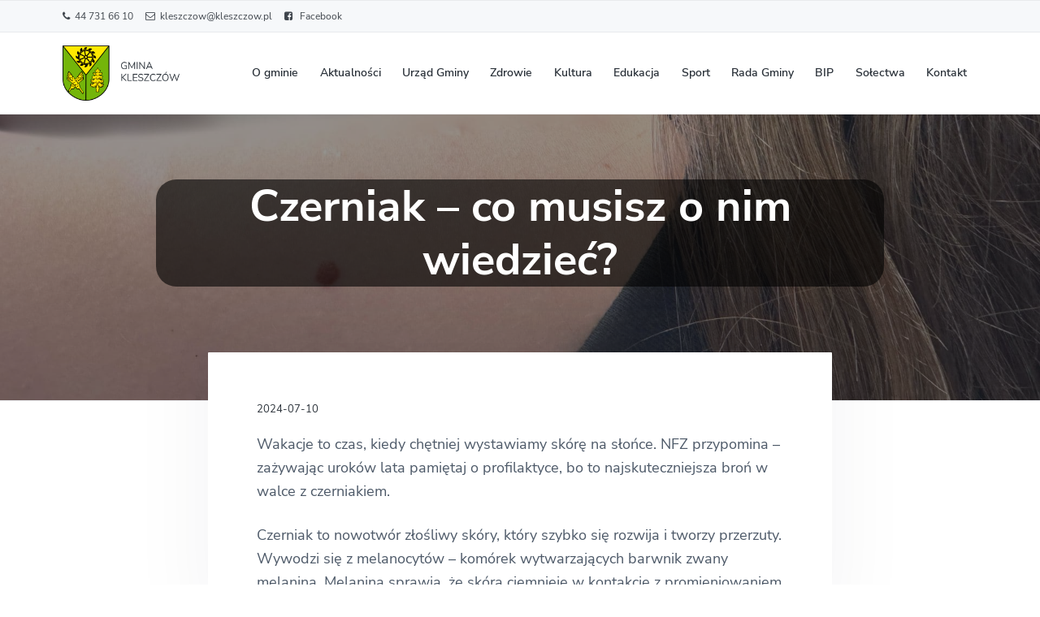

--- FILE ---
content_type: text/html; charset=UTF-8
request_url: https://www.kleszczow.pl/czerniak-co-musisz-o-nim-wiedziec/
body_size: 15079
content:
<!DOCTYPE html>
<html lang="pl-PL">
<head >
<meta charset="UTF-8" />
<meta name="viewport" content="width=device-width, initial-scale=1" />
<meta name='robots' content='index, follow, max-image-preview:large, max-snippet:-1, max-video-preview:-1' />

	<!-- This site is optimized with the Yoast SEO plugin v25.6 - https://yoast.com/wordpress/plugins/seo/ -->
	<title>Czerniak – co musisz o nim wiedzieć? - Gmina Kleszczów</title>
	<meta name="description" content="Wakacje to czas, kiedy chętniej wystawiamy skórę na słońce. NFZ przypomina - zażywając uroków lata pamiętaj o profilaktyce, bo to najskuteczniejsza broń w walce z czerniakiem" />
	<link rel="canonical" href="https://www.kleszczow.pl/czerniak-co-musisz-o-nim-wiedziec/" />
	<meta property="og:locale" content="pl_PL" />
	<meta property="og:type" content="article" />
	<meta property="og:title" content="Czerniak – co musisz o nim wiedzieć? - Gmina Kleszczów" />
	<meta property="og:description" content="Wakacje to czas, kiedy chętniej wystawiamy skórę na słońce. NFZ przypomina - zażywając uroków lata pamiętaj o profilaktyce, bo to najskuteczniejsza broń w walce z czerniakiem" />
	<meta property="og:url" content="https://www.kleszczow.pl/czerniak-co-musisz-o-nim-wiedziec/" />
	<meta property="og:site_name" content="Gmina Kleszczów" />
	<meta property="article:published_time" content="2024-07-10T09:51:52+00:00" />
	<meta property="article:modified_time" content="2024-07-10T09:51:54+00:00" />
	<meta property="og:image" content="https://www.kleszczow.pl/wp-content/uploads/2024/07/kobieta-pieprzyk-na-ramieniu.jpg" />
	<meta property="og:image:width" content="1920" />
	<meta property="og:image:height" content="1080" />
	<meta property="og:image:type" content="image/jpeg" />
	<meta name="author" content="Przemek Kaczmarczyk" />
	<meta name="twitter:card" content="summary_large_image" />
	<meta name="twitter:label1" content="Napisane przez" />
	<meta name="twitter:data1" content="Przemek Kaczmarczyk" />
	<meta name="twitter:label2" content="Szacowany czas czytania" />
	<meta name="twitter:data2" content="4 minuty" />
	<script type="application/ld+json" class="yoast-schema-graph">{"@context":"https://schema.org","@graph":[{"@type":"Article","@id":"https://www.kleszczow.pl/czerniak-co-musisz-o-nim-wiedziec/#article","isPartOf":{"@id":"https://www.kleszczow.pl/czerniak-co-musisz-o-nim-wiedziec/"},"author":{"name":"Przemek Kaczmarczyk","@id":"https://www.kleszczow.pl/#/schema/person/5d0c1230eaf9e605aa316e5c86d6f038"},"headline":"Czerniak – co musisz o nim wiedzieć?","datePublished":"2024-07-10T09:51:52+00:00","dateModified":"2024-07-10T09:51:54+00:00","mainEntityOfPage":{"@id":"https://www.kleszczow.pl/czerniak-co-musisz-o-nim-wiedziec/"},"wordCount":642,"publisher":{"@id":"https://www.kleszczow.pl/#organization"},"image":{"@id":"https://www.kleszczow.pl/czerniak-co-musisz-o-nim-wiedziec/#primaryimage"},"thumbnailUrl":"https://i0.wp.com/www.kleszczow.pl/wp-content/uploads/2024/07/kobieta-pieprzyk-na-ramieniu.jpg?fit=1920%2C1080&ssl=1","articleSection":["Zdrowie"],"inLanguage":"pl-PL"},{"@type":"WebPage","@id":"https://www.kleszczow.pl/czerniak-co-musisz-o-nim-wiedziec/","url":"https://www.kleszczow.pl/czerniak-co-musisz-o-nim-wiedziec/","name":"Czerniak – co musisz o nim wiedzieć? - Gmina Kleszczów","isPartOf":{"@id":"https://www.kleszczow.pl/#website"},"primaryImageOfPage":{"@id":"https://www.kleszczow.pl/czerniak-co-musisz-o-nim-wiedziec/#primaryimage"},"image":{"@id":"https://www.kleszczow.pl/czerniak-co-musisz-o-nim-wiedziec/#primaryimage"},"thumbnailUrl":"https://i0.wp.com/www.kleszczow.pl/wp-content/uploads/2024/07/kobieta-pieprzyk-na-ramieniu.jpg?fit=1920%2C1080&ssl=1","datePublished":"2024-07-10T09:51:52+00:00","dateModified":"2024-07-10T09:51:54+00:00","description":"Wakacje to czas, kiedy chętniej wystawiamy skórę na słońce. NFZ przypomina - zażywając uroków lata pamiętaj o profilaktyce, bo to najskuteczniejsza broń w walce z czerniakiem","breadcrumb":{"@id":"https://www.kleszczow.pl/czerniak-co-musisz-o-nim-wiedziec/#breadcrumb"},"inLanguage":"pl-PL","potentialAction":[{"@type":"ReadAction","target":["https://www.kleszczow.pl/czerniak-co-musisz-o-nim-wiedziec/"]}]},{"@type":"ImageObject","inLanguage":"pl-PL","@id":"https://www.kleszczow.pl/czerniak-co-musisz-o-nim-wiedziec/#primaryimage","url":"https://i0.wp.com/www.kleszczow.pl/wp-content/uploads/2024/07/kobieta-pieprzyk-na-ramieniu.jpg?fit=1920%2C1080&ssl=1","contentUrl":"https://i0.wp.com/www.kleszczow.pl/wp-content/uploads/2024/07/kobieta-pieprzyk-na-ramieniu.jpg?fit=1920%2C1080&ssl=1","width":1920,"height":1080,"caption":"kobieta z pieprzykiem na ramieniu"},{"@type":"BreadcrumbList","@id":"https://www.kleszczow.pl/czerniak-co-musisz-o-nim-wiedziec/#breadcrumb","itemListElement":[{"@type":"ListItem","position":1,"name":"Strona główna","item":"https://www.kleszczow.pl/"},{"@type":"ListItem","position":2,"name":"Aktualności","item":"https://www.kleszczow.pl/aktualnosci/"},{"@type":"ListItem","position":3,"name":"Czerniak – co musisz o nim wiedzieć?"}]},{"@type":"WebSite","@id":"https://www.kleszczow.pl/#website","url":"https://www.kleszczow.pl/","name":"Gmina Kleszczów","description":"","publisher":{"@id":"https://www.kleszczow.pl/#organization"},"potentialAction":[{"@type":"SearchAction","target":{"@type":"EntryPoint","urlTemplate":"https://www.kleszczow.pl/?s={search_term_string}"},"query-input":{"@type":"PropertyValueSpecification","valueRequired":true,"valueName":"search_term_string"}}],"inLanguage":"pl-PL"},{"@type":"Organization","@id":"https://www.kleszczow.pl/#organization","name":"Urząd Gminy w Kleszczowie","url":"https://www.kleszczow.pl/","logo":{"@type":"ImageObject","inLanguage":"pl-PL","@id":"https://www.kleszczow.pl/#/schema/logo/image/","url":"https://i0.wp.com/www.kleszczow.pl/wp-content/uploads/2019/03/logo-Gmina-Kleszczow-1.png?fit=5208%2C2357&ssl=1","contentUrl":"https://i0.wp.com/www.kleszczow.pl/wp-content/uploads/2019/03/logo-Gmina-Kleszczow-1.png?fit=5208%2C2357&ssl=1","width":5208,"height":2357,"caption":"Urząd Gminy w Kleszczowie"},"image":{"@id":"https://www.kleszczow.pl/#/schema/logo/image/"}},{"@type":"Person","@id":"https://www.kleszczow.pl/#/schema/person/5d0c1230eaf9e605aa316e5c86d6f038","name":"Przemek Kaczmarczyk"}]}</script>
	<!-- / Yoast SEO plugin. -->



<link rel='preconnect' href='//c0.wp.com' />
<link rel='preconnect' href='//i0.wp.com' />
<link rel="alternate" type="application/rss+xml" title="Gmina Kleszczów &raquo; Kanał z wpisami" href="https://www.kleszczow.pl/feed/" />
<link rel="alternate" type="application/rss+xml" title="Gmina Kleszczów &raquo; Kanał z komentarzami" href="https://www.kleszczow.pl/comments/feed/" />
		<!-- This site uses the Google Analytics by MonsterInsights plugin v9.11.1 - Using Analytics tracking - https://www.monsterinsights.com/ -->
							<script src="//www.googletagmanager.com/gtag/js?id=G-ZW809QEYVX"  data-cfasync="false" data-wpfc-render="false" type="text/javascript" async></script>
			<script data-cfasync="false" data-wpfc-render="false" type="text/javascript">
				var mi_version = '9.11.1';
				var mi_track_user = true;
				var mi_no_track_reason = '';
								var MonsterInsightsDefaultLocations = {"page_location":"https:\/\/www.kleszczow.pl\/czerniak-co-musisz-o-nim-wiedziec\/"};
								if ( typeof MonsterInsightsPrivacyGuardFilter === 'function' ) {
					var MonsterInsightsLocations = (typeof MonsterInsightsExcludeQuery === 'object') ? MonsterInsightsPrivacyGuardFilter( MonsterInsightsExcludeQuery ) : MonsterInsightsPrivacyGuardFilter( MonsterInsightsDefaultLocations );
				} else {
					var MonsterInsightsLocations = (typeof MonsterInsightsExcludeQuery === 'object') ? MonsterInsightsExcludeQuery : MonsterInsightsDefaultLocations;
				}

								var disableStrs = [
										'ga-disable-G-ZW809QEYVX',
									];

				/* Function to detect opted out users */
				function __gtagTrackerIsOptedOut() {
					for (var index = 0; index < disableStrs.length; index++) {
						if (document.cookie.indexOf(disableStrs[index] + '=true') > -1) {
							return true;
						}
					}

					return false;
				}

				/* Disable tracking if the opt-out cookie exists. */
				if (__gtagTrackerIsOptedOut()) {
					for (var index = 0; index < disableStrs.length; index++) {
						window[disableStrs[index]] = true;
					}
				}

				/* Opt-out function */
				function __gtagTrackerOptout() {
					for (var index = 0; index < disableStrs.length; index++) {
						document.cookie = disableStrs[index] + '=true; expires=Thu, 31 Dec 2099 23:59:59 UTC; path=/';
						window[disableStrs[index]] = true;
					}
				}

				if ('undefined' === typeof gaOptout) {
					function gaOptout() {
						__gtagTrackerOptout();
					}
				}
								window.dataLayer = window.dataLayer || [];

				window.MonsterInsightsDualTracker = {
					helpers: {},
					trackers: {},
				};
				if (mi_track_user) {
					function __gtagDataLayer() {
						dataLayer.push(arguments);
					}

					function __gtagTracker(type, name, parameters) {
						if (!parameters) {
							parameters = {};
						}

						if (parameters.send_to) {
							__gtagDataLayer.apply(null, arguments);
							return;
						}

						if (type === 'event') {
														parameters.send_to = monsterinsights_frontend.v4_id;
							var hookName = name;
							if (typeof parameters['event_category'] !== 'undefined') {
								hookName = parameters['event_category'] + ':' + name;
							}

							if (typeof MonsterInsightsDualTracker.trackers[hookName] !== 'undefined') {
								MonsterInsightsDualTracker.trackers[hookName](parameters);
							} else {
								__gtagDataLayer('event', name, parameters);
							}
							
						} else {
							__gtagDataLayer.apply(null, arguments);
						}
					}

					__gtagTracker('js', new Date());
					__gtagTracker('set', {
						'developer_id.dZGIzZG': true,
											});
					if ( MonsterInsightsLocations.page_location ) {
						__gtagTracker('set', MonsterInsightsLocations);
					}
										__gtagTracker('config', 'G-ZW809QEYVX', {"forceSSL":"true","anonymize_ip":"true","link_attribution":"true"} );
										window.gtag = __gtagTracker;										(function () {
						/* https://developers.google.com/analytics/devguides/collection/analyticsjs/ */
						/* ga and __gaTracker compatibility shim. */
						var noopfn = function () {
							return null;
						};
						var newtracker = function () {
							return new Tracker();
						};
						var Tracker = function () {
							return null;
						};
						var p = Tracker.prototype;
						p.get = noopfn;
						p.set = noopfn;
						p.send = function () {
							var args = Array.prototype.slice.call(arguments);
							args.unshift('send');
							__gaTracker.apply(null, args);
						};
						var __gaTracker = function () {
							var len = arguments.length;
							if (len === 0) {
								return;
							}
							var f = arguments[len - 1];
							if (typeof f !== 'object' || f === null || typeof f.hitCallback !== 'function') {
								if ('send' === arguments[0]) {
									var hitConverted, hitObject = false, action;
									if ('event' === arguments[1]) {
										if ('undefined' !== typeof arguments[3]) {
											hitObject = {
												'eventAction': arguments[3],
												'eventCategory': arguments[2],
												'eventLabel': arguments[4],
												'value': arguments[5] ? arguments[5] : 1,
											}
										}
									}
									if ('pageview' === arguments[1]) {
										if ('undefined' !== typeof arguments[2]) {
											hitObject = {
												'eventAction': 'page_view',
												'page_path': arguments[2],
											}
										}
									}
									if (typeof arguments[2] === 'object') {
										hitObject = arguments[2];
									}
									if (typeof arguments[5] === 'object') {
										Object.assign(hitObject, arguments[5]);
									}
									if ('undefined' !== typeof arguments[1].hitType) {
										hitObject = arguments[1];
										if ('pageview' === hitObject.hitType) {
											hitObject.eventAction = 'page_view';
										}
									}
									if (hitObject) {
										action = 'timing' === arguments[1].hitType ? 'timing_complete' : hitObject.eventAction;
										hitConverted = mapArgs(hitObject);
										__gtagTracker('event', action, hitConverted);
									}
								}
								return;
							}

							function mapArgs(args) {
								var arg, hit = {};
								var gaMap = {
									'eventCategory': 'event_category',
									'eventAction': 'event_action',
									'eventLabel': 'event_label',
									'eventValue': 'event_value',
									'nonInteraction': 'non_interaction',
									'timingCategory': 'event_category',
									'timingVar': 'name',
									'timingValue': 'value',
									'timingLabel': 'event_label',
									'page': 'page_path',
									'location': 'page_location',
									'title': 'page_title',
									'referrer' : 'page_referrer',
								};
								for (arg in args) {
																		if (!(!args.hasOwnProperty(arg) || !gaMap.hasOwnProperty(arg))) {
										hit[gaMap[arg]] = args[arg];
									} else {
										hit[arg] = args[arg];
									}
								}
								return hit;
							}

							try {
								f.hitCallback();
							} catch (ex) {
							}
						};
						__gaTracker.create = newtracker;
						__gaTracker.getByName = newtracker;
						__gaTracker.getAll = function () {
							return [];
						};
						__gaTracker.remove = noopfn;
						__gaTracker.loaded = true;
						window['__gaTracker'] = __gaTracker;
					})();
									} else {
										console.log("");
					(function () {
						function __gtagTracker() {
							return null;
						}

						window['__gtagTracker'] = __gtagTracker;
						window['gtag'] = __gtagTracker;
					})();
									}
			</script>
							<!-- / Google Analytics by MonsterInsights -->
		<link rel='stylesheet' id='genesis-simple-share-plugin-css-css' href='https://www.kleszczow.pl/wp-content/plugins/genesis-simple-share/assets/css/share.min.css?ver=0.1.0' type='text/css' media='all' />
<link rel='stylesheet' id='genesis-simple-share-genericons-css-css' href='https://www.kleszczow.pl/wp-content/plugins/genesis-simple-share/assets/css/genericons.min.css?ver=0.1.0' type='text/css' media='all' />
<link rel='stylesheet' id='wp-block-library-css' href='https://c0.wp.com/c/6.6.4/wp-includes/css/dist/block-library/style.min.css' type='text/css' media='all' />
<link rel='stylesheet' id='mediaelement-css' href='https://c0.wp.com/c/6.6.4/wp-includes/js/mediaelement/mediaelementplayer-legacy.min.css' type='text/css' media='all' />
<link rel='stylesheet' id='wp-mediaelement-css' href='https://c0.wp.com/c/6.6.4/wp-includes/js/mediaelement/wp-mediaelement.min.css' type='text/css' media='all' />
<style id='jetpack-sharing-buttons-style-inline-css' type='text/css'>
.jetpack-sharing-buttons__services-list{display:flex;flex-direction:row;flex-wrap:wrap;gap:0;list-style-type:none;margin:5px;padding:0}.jetpack-sharing-buttons__services-list.has-small-icon-size{font-size:12px}.jetpack-sharing-buttons__services-list.has-normal-icon-size{font-size:16px}.jetpack-sharing-buttons__services-list.has-large-icon-size{font-size:24px}.jetpack-sharing-buttons__services-list.has-huge-icon-size{font-size:36px}@media print{.jetpack-sharing-buttons__services-list{display:none!important}}.editor-styles-wrapper .wp-block-jetpack-sharing-buttons{gap:0;padding-inline-start:0}ul.jetpack-sharing-buttons__services-list.has-background{padding:1.25em 2.375em}
</style>
<style id='classic-theme-styles-inline-css' type='text/css'>
/*! This file is auto-generated */
.wp-block-button__link{color:#fff;background-color:#32373c;border-radius:9999px;box-shadow:none;text-decoration:none;padding:calc(.667em + 2px) calc(1.333em + 2px);font-size:1.125em}.wp-block-file__button{background:#32373c;color:#fff;text-decoration:none}
</style>
<style id='global-styles-inline-css' type='text/css'>
:root{--wp--preset--aspect-ratio--square: 1;--wp--preset--aspect-ratio--4-3: 4/3;--wp--preset--aspect-ratio--3-4: 3/4;--wp--preset--aspect-ratio--3-2: 3/2;--wp--preset--aspect-ratio--2-3: 2/3;--wp--preset--aspect-ratio--16-9: 16/9;--wp--preset--aspect-ratio--9-16: 9/16;--wp--preset--color--black: #000000;--wp--preset--color--cyan-bluish-gray: #abb8c3;--wp--preset--color--white: #ffffff;--wp--preset--color--pale-pink: #f78da7;--wp--preset--color--vivid-red: #cf2e2e;--wp--preset--color--luminous-vivid-orange: #ff6900;--wp--preset--color--luminous-vivid-amber: #fcb900;--wp--preset--color--light-green-cyan: #7bdcb5;--wp--preset--color--vivid-green-cyan: #00d084;--wp--preset--color--pale-cyan-blue: #8ed1fc;--wp--preset--color--vivid-cyan-blue: #0693e3;--wp--preset--color--vivid-purple: #9b51e0;--wp--preset--gradient--vivid-cyan-blue-to-vivid-purple: linear-gradient(135deg,rgba(6,147,227,1) 0%,rgb(155,81,224) 100%);--wp--preset--gradient--light-green-cyan-to-vivid-green-cyan: linear-gradient(135deg,rgb(122,220,180) 0%,rgb(0,208,130) 100%);--wp--preset--gradient--luminous-vivid-amber-to-luminous-vivid-orange: linear-gradient(135deg,rgba(252,185,0,1) 0%,rgba(255,105,0,1) 100%);--wp--preset--gradient--luminous-vivid-orange-to-vivid-red: linear-gradient(135deg,rgba(255,105,0,1) 0%,rgb(207,46,46) 100%);--wp--preset--gradient--very-light-gray-to-cyan-bluish-gray: linear-gradient(135deg,rgb(238,238,238) 0%,rgb(169,184,195) 100%);--wp--preset--gradient--cool-to-warm-spectrum: linear-gradient(135deg,rgb(74,234,220) 0%,rgb(151,120,209) 20%,rgb(207,42,186) 40%,rgb(238,44,130) 60%,rgb(251,105,98) 80%,rgb(254,248,76) 100%);--wp--preset--gradient--blush-light-purple: linear-gradient(135deg,rgb(255,206,236) 0%,rgb(152,150,240) 100%);--wp--preset--gradient--blush-bordeaux: linear-gradient(135deg,rgb(254,205,165) 0%,rgb(254,45,45) 50%,rgb(107,0,62) 100%);--wp--preset--gradient--luminous-dusk: linear-gradient(135deg,rgb(255,203,112) 0%,rgb(199,81,192) 50%,rgb(65,88,208) 100%);--wp--preset--gradient--pale-ocean: linear-gradient(135deg,rgb(255,245,203) 0%,rgb(182,227,212) 50%,rgb(51,167,181) 100%);--wp--preset--gradient--electric-grass: linear-gradient(135deg,rgb(202,248,128) 0%,rgb(113,206,126) 100%);--wp--preset--gradient--midnight: linear-gradient(135deg,rgb(2,3,129) 0%,rgb(40,116,252) 100%);--wp--preset--font-size--small: 13px;--wp--preset--font-size--medium: 20px;--wp--preset--font-size--large: 36px;--wp--preset--font-size--x-large: 42px;--wp--preset--spacing--20: 0.44rem;--wp--preset--spacing--30: 0.67rem;--wp--preset--spacing--40: 1rem;--wp--preset--spacing--50: 1.5rem;--wp--preset--spacing--60: 2.25rem;--wp--preset--spacing--70: 3.38rem;--wp--preset--spacing--80: 5.06rem;--wp--preset--shadow--natural: 6px 6px 9px rgba(0, 0, 0, 0.2);--wp--preset--shadow--deep: 12px 12px 50px rgba(0, 0, 0, 0.4);--wp--preset--shadow--sharp: 6px 6px 0px rgba(0, 0, 0, 0.2);--wp--preset--shadow--outlined: 6px 6px 0px -3px rgba(255, 255, 255, 1), 6px 6px rgba(0, 0, 0, 1);--wp--preset--shadow--crisp: 6px 6px 0px rgba(0, 0, 0, 1);}:where(.is-layout-flex){gap: 0.5em;}:where(.is-layout-grid){gap: 0.5em;}body .is-layout-flex{display: flex;}.is-layout-flex{flex-wrap: wrap;align-items: center;}.is-layout-flex > :is(*, div){margin: 0;}body .is-layout-grid{display: grid;}.is-layout-grid > :is(*, div){margin: 0;}:where(.wp-block-columns.is-layout-flex){gap: 2em;}:where(.wp-block-columns.is-layout-grid){gap: 2em;}:where(.wp-block-post-template.is-layout-flex){gap: 1.25em;}:where(.wp-block-post-template.is-layout-grid){gap: 1.25em;}.has-black-color{color: var(--wp--preset--color--black) !important;}.has-cyan-bluish-gray-color{color: var(--wp--preset--color--cyan-bluish-gray) !important;}.has-white-color{color: var(--wp--preset--color--white) !important;}.has-pale-pink-color{color: var(--wp--preset--color--pale-pink) !important;}.has-vivid-red-color{color: var(--wp--preset--color--vivid-red) !important;}.has-luminous-vivid-orange-color{color: var(--wp--preset--color--luminous-vivid-orange) !important;}.has-luminous-vivid-amber-color{color: var(--wp--preset--color--luminous-vivid-amber) !important;}.has-light-green-cyan-color{color: var(--wp--preset--color--light-green-cyan) !important;}.has-vivid-green-cyan-color{color: var(--wp--preset--color--vivid-green-cyan) !important;}.has-pale-cyan-blue-color{color: var(--wp--preset--color--pale-cyan-blue) !important;}.has-vivid-cyan-blue-color{color: var(--wp--preset--color--vivid-cyan-blue) !important;}.has-vivid-purple-color{color: var(--wp--preset--color--vivid-purple) !important;}.has-black-background-color{background-color: var(--wp--preset--color--black) !important;}.has-cyan-bluish-gray-background-color{background-color: var(--wp--preset--color--cyan-bluish-gray) !important;}.has-white-background-color{background-color: var(--wp--preset--color--white) !important;}.has-pale-pink-background-color{background-color: var(--wp--preset--color--pale-pink) !important;}.has-vivid-red-background-color{background-color: var(--wp--preset--color--vivid-red) !important;}.has-luminous-vivid-orange-background-color{background-color: var(--wp--preset--color--luminous-vivid-orange) !important;}.has-luminous-vivid-amber-background-color{background-color: var(--wp--preset--color--luminous-vivid-amber) !important;}.has-light-green-cyan-background-color{background-color: var(--wp--preset--color--light-green-cyan) !important;}.has-vivid-green-cyan-background-color{background-color: var(--wp--preset--color--vivid-green-cyan) !important;}.has-pale-cyan-blue-background-color{background-color: var(--wp--preset--color--pale-cyan-blue) !important;}.has-vivid-cyan-blue-background-color{background-color: var(--wp--preset--color--vivid-cyan-blue) !important;}.has-vivid-purple-background-color{background-color: var(--wp--preset--color--vivid-purple) !important;}.has-black-border-color{border-color: var(--wp--preset--color--black) !important;}.has-cyan-bluish-gray-border-color{border-color: var(--wp--preset--color--cyan-bluish-gray) !important;}.has-white-border-color{border-color: var(--wp--preset--color--white) !important;}.has-pale-pink-border-color{border-color: var(--wp--preset--color--pale-pink) !important;}.has-vivid-red-border-color{border-color: var(--wp--preset--color--vivid-red) !important;}.has-luminous-vivid-orange-border-color{border-color: var(--wp--preset--color--luminous-vivid-orange) !important;}.has-luminous-vivid-amber-border-color{border-color: var(--wp--preset--color--luminous-vivid-amber) !important;}.has-light-green-cyan-border-color{border-color: var(--wp--preset--color--light-green-cyan) !important;}.has-vivid-green-cyan-border-color{border-color: var(--wp--preset--color--vivid-green-cyan) !important;}.has-pale-cyan-blue-border-color{border-color: var(--wp--preset--color--pale-cyan-blue) !important;}.has-vivid-cyan-blue-border-color{border-color: var(--wp--preset--color--vivid-cyan-blue) !important;}.has-vivid-purple-border-color{border-color: var(--wp--preset--color--vivid-purple) !important;}.has-vivid-cyan-blue-to-vivid-purple-gradient-background{background: var(--wp--preset--gradient--vivid-cyan-blue-to-vivid-purple) !important;}.has-light-green-cyan-to-vivid-green-cyan-gradient-background{background: var(--wp--preset--gradient--light-green-cyan-to-vivid-green-cyan) !important;}.has-luminous-vivid-amber-to-luminous-vivid-orange-gradient-background{background: var(--wp--preset--gradient--luminous-vivid-amber-to-luminous-vivid-orange) !important;}.has-luminous-vivid-orange-to-vivid-red-gradient-background{background: var(--wp--preset--gradient--luminous-vivid-orange-to-vivid-red) !important;}.has-very-light-gray-to-cyan-bluish-gray-gradient-background{background: var(--wp--preset--gradient--very-light-gray-to-cyan-bluish-gray) !important;}.has-cool-to-warm-spectrum-gradient-background{background: var(--wp--preset--gradient--cool-to-warm-spectrum) !important;}.has-blush-light-purple-gradient-background{background: var(--wp--preset--gradient--blush-light-purple) !important;}.has-blush-bordeaux-gradient-background{background: var(--wp--preset--gradient--blush-bordeaux) !important;}.has-luminous-dusk-gradient-background{background: var(--wp--preset--gradient--luminous-dusk) !important;}.has-pale-ocean-gradient-background{background: var(--wp--preset--gradient--pale-ocean) !important;}.has-electric-grass-gradient-background{background: var(--wp--preset--gradient--electric-grass) !important;}.has-midnight-gradient-background{background: var(--wp--preset--gradient--midnight) !important;}.has-small-font-size{font-size: var(--wp--preset--font-size--small) !important;}.has-medium-font-size{font-size: var(--wp--preset--font-size--medium) !important;}.has-large-font-size{font-size: var(--wp--preset--font-size--large) !important;}.has-x-large-font-size{font-size: var(--wp--preset--font-size--x-large) !important;}
:where(.wp-block-post-template.is-layout-flex){gap: 1.25em;}:where(.wp-block-post-template.is-layout-grid){gap: 1.25em;}
:where(.wp-block-columns.is-layout-flex){gap: 2em;}:where(.wp-block-columns.is-layout-grid){gap: 2em;}
:root :where(.wp-block-pullquote){font-size: 1.5em;line-height: 1.6;}
</style>
<link rel='stylesheet' id='font-awesome-css' href='https://www.kleszczow.pl/wp-content/plugins/icon-widget/assets/css/font-awesome.min.css?ver=6.6.4' type='text/css' media='all' />
<link rel='stylesheet' id='google-fonts-css' href='//www.kleszczow.pl/wp-content/uploads/omgf/google-fonts/google-fonts.css?ver=1666870953' type='text/css' media='all' />
<link rel='stylesheet' id='corporate-pro-css' href='https://www.kleszczow.pl/wp-content/themes/corporate-pro/style.css?ver=1.1.1' type='text/css' media='all' />
<style id='corporate-pro-inline-css' type='text/css'>
.button,button,input[type='button'],input[type='reset'],input[type='submit'],.front-page-6,.archive-pagination .active a,.wp-block-button a{background:#008416;background:-moz-linear-gradient(-45deg,#008416 0,#008416 100%);background:-webkit-linear-gradient(-45deg,#008416 0,#008416 100%);background:linear-gradient(135deg,#008416 0,#008416 100%);filter:progid:DXImageTransform.Microsoft.gradient( startColorstr='#008416',endColorstr='#008416',GradientType=1)}.button:hover,.button:focus,button:hover,button:focus,input[type='button']:hover,input[type='button']:focus,input[type='reset']:hover,input[type='reset']:focus,input[type='submit']:hover,input[type='submit']:focus,.wp-block-button a:hover,.wp-block-button a:focus{box-shadow:0 0.5rem 2rem -0.5rem rgba(0,132,22,0.3)}.button.outline,button.outline,input[type='button'].outline,input[type='reset'].outline,input[type='submit'].outline{color:#008416;background:transparent;box-shadow:inset 0 0 0 2px #008416}.button.outline:hover,.button.outline:focus,button.outline:hover,button.outline:focus,input[type='button'].outline:hover,input[type='button'].outline:focus,input[type='reset'].outline:hover,input[type='reset'].outline:focus,input[type='submit'].outline:hover,input[type='submit'].outline:focus{background-color:#008416;background:#008416;background:-moz-linear-gradient(-45deg,#008416 0,#008416 100%);background:-webkit-linear-gradient(-45deg,#008416 0,#008416 100%);background:linear-gradient(135deg,#008416 0,#008416 100%);filter:progid:DXImageTransform.Microsoft.gradient( startColorstr='#008416',endColorstr='#008416',GradientType=1)}a,.sidebar a:hover,.sidebar a:focus,.site-footer a:hover,.site-footer a:focus,.entry-title a:hover,.entry-title a:focus,.menu-item a:hover,.menu-item a:focus,.menu-item.current-menu-item>a,.site-footer .menu-item a:hover,.site-footer .menu-item a:focus,.site-footer .menu-item.current-menu-item>a,.entry-content p a:not(.button):hover,.entry-content p a:not(.button):focus,.pricing-table strong,div.gs-faq .gs-faq__question:hover,div.gs-faq .gs-faq__question:focus,.hero-section a:hover,.hero-section a:focus{color:#008416}input:focus,select:focus,textarea:focus{border-color:#008416}.entry-content p a:not(.button){box-shadow:inset 0 -1.5px 0 #008416}
</style>
<script type="text/javascript" src="https://c0.wp.com/c/6.6.4/wp-includes/js/jquery/jquery.min.js" id="jquery-core-js"></script>
<script type="text/javascript" src="https://c0.wp.com/c/6.6.4/wp-includes/js/jquery/jquery-migrate.min.js" id="jquery-migrate-js"></script>
<script type="text/javascript" src="https://www.kleszczow.pl/wp-content/plugins/genesis-simple-share/assets/js/sharrre/jquery.sharrre.min.js?ver=0.1.0" id="genesis-simple-share-plugin-js-js"></script>
<script type="text/javascript" src="https://www.kleszczow.pl/wp-content/plugins/genesis-simple-share/assets/js/waypoints.min.js?ver=0.1.0" id="genesis-simple-share-waypoint-js-js"></script>
<script type="text/javascript" src="https://www.kleszczow.pl/wp-content/plugins/google-analytics-for-wordpress/assets/js/frontend-gtag.min.js?ver=9.11.1" id="monsterinsights-frontend-script-js" async="async" data-wp-strategy="async"></script>
<script data-cfasync="false" data-wpfc-render="false" type="text/javascript" id='monsterinsights-frontend-script-js-extra'>/* <![CDATA[ */
var monsterinsights_frontend = {"js_events_tracking":"true","download_extensions":"doc,pdf,ppt,zip,xls,docx,pptx,xlsx","inbound_paths":"[]","home_url":"https:\/\/www.kleszczow.pl","hash_tracking":"false","v4_id":"G-ZW809QEYVX"};/* ]]> */
</script>
<link rel="EditURI" type="application/rsd+xml" title="RSD" href="https://www.kleszczow.pl/xmlrpc.php?rsd" />
<link rel='shortlink' href='https://www.kleszczow.pl/?p=32183' />
<style type="text/css" id="gs-faq-critical">.gs-faq {padding: 5px 0;}.gs-faq__question {display: none;margin-top: 10px;text-align: left;white-space: normal;width: 100%;}.js .gs-faq__question {display: block;}.gs-faq__question:first-of-type {margin-top: 0;}.js .gs-faq__answer {display: none;padding: 5px;}.gs-faq__answer p:last-of-type {margin-bottom: 0;}.js .gs-faq__answer__heading {display: none;}.gs-faq__answer.no-animation.gs-faq--expanded {display: block;}</style><style id="hero-section" type="text/css">.hero-section{background-image:url(https://www.kleszczow.pl/wp-content/uploads/2024/07/kobieta-pieprzyk-na-ramieniu.jpg)}</style>
<link rel="icon" href="https://i0.wp.com/www.kleszczow.pl/wp-content/uploads/2018/08/cropped-favicon-2.png?fit=32%2C32&#038;ssl=1" sizes="32x32" />
<link rel="icon" href="https://i0.wp.com/www.kleszczow.pl/wp-content/uploads/2018/08/cropped-favicon-2.png?fit=192%2C192&#038;ssl=1" sizes="192x192" />
<link rel="apple-touch-icon" href="https://i0.wp.com/www.kleszczow.pl/wp-content/uploads/2018/08/cropped-favicon-2.png?fit=180%2C180&#038;ssl=1" />
<meta name="msapplication-TileImage" content="https://i0.wp.com/www.kleszczow.pl/wp-content/uploads/2018/08/cropped-favicon-2.png?fit=270%2C270&#038;ssl=1" />
		<style type="text/css" id="wp-custom-css">
			.gs-faq button {
background: none;
background-image: none;
}

.search-form .search-toggle.active {
    background-size: 100%;
}

.single-procedury .entry-time
{
	display: none;
}

.site-footer .menu-item a {
    margin-bottom: 0.1em;
}

.footer-widgets {
	background-color: #f6f8fa;
}

.search-toggle {
background-image: url(https://www.kleszczow.pl/wp-content/themes/corporate-pro/assets/images/search.svg)
}

.wp-block-file__button:hover {
    color: #fff;
}

.hero-section p {display: none;}

.wp-block-file:not(.wp-element-button) {
    font-size: 1.8rem;
}

.hero-section h1 {
    background: rgba(0, 0, 0, 0.6);
    border-radius: 25px;
}


@media (min-width: 896px) {
.single-procedury .content {
    width: 100%;
}
}

@media (min-width: 1152px) {
.menu-item {
    padding: 0 0.8em;
}
}		</style>
		</head>
<body class="post-template-default single single-post postid-32183 single-format-standard wp-custom-logo wp-embed-responsive custom-header header-full-width full-width-content genesis-breadcrumbs-hidden genesis-footer-widgets-visible has-sticky-header has-before-header has-hero-slider no-js">    <script>
        //<![CDATA[
        (function () {
            var c = document.body.classList;
            c.remove('no-js');
            c.add('js');
        })();
        //]]>
    </script>
	<div class="site-container" id="top"><ul class="genesis-skip-link"><li><a href="#genesis-nav-primary" class="screen-reader-shortcut"> Przejdź do głównej nawigacji</a></li><li><a href="#genesis-content" class="screen-reader-shortcut"> Przejdź do treści</a></li><li><a href="#genesis-footer-widgets" class="screen-reader-shortcut"> Przejdź do stopki</a></li></ul><header class="site-header"><div class="before-header widget-area"><div class="wrap"><section id="custom_html-5" class="widget_text widget widget_custom_html one-half first"><div class="widget_text widget-wrap"><div class="textwidget custom-html-widget"><p>
	<i class="fa fa-phone"></i> 44 731 66 10
</p>
<p>
	<i class="fa fa-envelope-o"></i> kleszczow@kleszczow.pl
</p>
<p>
	<a href="https://www.facebook.com/GminaKleszczowOficjalnie" target="_blank" style="color: #3f454c; text-decoration-line: none;" rel="noopener"><i class="fa fa-facebook-square" style="color: #3f454c;"></i> Facebook</a>
</p>
</div></div></section>
</div></div><div class="wrap"><div class="title-area" itemscope="itemscope" itemtype="http://schema.org/Organization"><a href="https://www.kleszczow.pl/" class="custom-logo-link hidden-print" rel="home"><img width="5208" height="2357" src="https://i0.wp.com/www.kleszczow.pl/wp-content/uploads/2019/03/logo-Gmina-Kleszczow-1.png?fit=5208%2C2357&amp;ssl=1" class="custom-logo" alt="Herb Gminy Kleszczów" decoding="async" fetchpriority="high" srcset="https://i0.wp.com/www.kleszczow.pl/wp-content/uploads/2019/03/logo-Gmina-Kleszczow-1.png?w=5208&amp;ssl=1 5208w, https://i0.wp.com/www.kleszczow.pl/wp-content/uploads/2019/03/logo-Gmina-Kleszczow-1.png?resize=300%2C136&amp;ssl=1 300w, https://i0.wp.com/www.kleszczow.pl/wp-content/uploads/2019/03/logo-Gmina-Kleszczow-1.png?resize=768%2C348&amp;ssl=1 768w, https://i0.wp.com/www.kleszczow.pl/wp-content/uploads/2019/03/logo-Gmina-Kleszczow-1.png?resize=1024%2C463&amp;ssl=1 1024w, https://i0.wp.com/www.kleszczow.pl/wp-content/uploads/2019/03/logo-Gmina-Kleszczow-1.png?w=2000&amp;ssl=1 2000w, https://i0.wp.com/www.kleszczow.pl/wp-content/uploads/2019/03/logo-Gmina-Kleszczow-1.png?w=3000&amp;ssl=1 3000w" sizes="(max-width: 5208px) 100vw, 5208px" /></a><p class="site-title" itemprop="name"><a href="https://www.kleszczow.pl/">Gmina Kleszczów</a></p></div><nav class="nav-primary" aria-label="Główny" id="genesis-nav-primary"><div class="wrap"><ul id="menu-menu-glowne" class="menu genesis-nav-menu menu-primary js-superfish"><li id="menu-item-39" class="menu-item menu-item-type-post_type menu-item-object-page menu-item-has-children menu-item-39"><a href="https://www.kleszczow.pl/o-gminie/"><span >O gminie</span></a>
<ul class="sub-menu">
	<li id="menu-item-74" class="menu-item menu-item-type-post_type menu-item-object-page menu-item-74"><a href="https://www.kleszczow.pl/o-gminie/solpark-kleszczow/"><span >Solpark Kleszczów</span></a></li>
	<li id="menu-item-90" class="menu-item menu-item-type-post_type menu-item-object-page menu-item-90"><a href="https://www.kleszczow.pl/o-gminie/warto-zobaczyc-w-gminie-kleszczow/"><span >Warto zobaczyć w gminie Kleszczów</span></a></li>
	<li id="menu-item-94" class="menu-item menu-item-type-post_type menu-item-object-page menu-item-94"><a href="https://www.kleszczow.pl/o-gminie/gmina-kleszczow-z-lotu-ptaka/"><span >Gmina Kleszczów z lotu ptaka</span></a></li>
	<li id="menu-item-38918" class="menu-item menu-item-type-custom menu-item-object-custom menu-item-38918"><a href="https://static.kleszczow.pl/spacer/index.htm"><span >Wirtualny spacer</span></a></li>
	<li id="menu-item-35432" class="menu-item menu-item-type-post_type menu-item-object-page menu-item-35432"><a href="https://www.kleszczow.pl/o-gminie/raport-o-stanie-gminy/"><span >Raport o stanie Gminy</span></a></li>
</ul>
</li>
<li id="menu-item-44" class="menu-item menu-item-type-post_type menu-item-object-page current_page_parent menu-item-has-children menu-item-44"><a href="https://www.kleszczow.pl/aktualnosci/"><span >Aktualności</span></a>
<ul class="sub-menu">
	<li id="menu-item-19845" class="menu-item menu-item-type-taxonomy menu-item-object-category menu-item-19845"><a href="https://www.kleszczow.pl/news/bezpieczenstwo/"><span >Bezpieczeństwo</span></a></li>
	<li id="menu-item-19846" class="menu-item menu-item-type-taxonomy menu-item-object-category menu-item-19846"><a title="Aktualności z zakresu edukacji" href="https://www.kleszczow.pl/news/edukacja/"><span >Edukacja</span></a></li>
	<li id="menu-item-19847" class="menu-item menu-item-type-taxonomy menu-item-object-category menu-item-19847"><a href="https://www.kleszczow.pl/news/ekologia/"><span >Ekologia</span></a></li>
	<li id="menu-item-19848" class="menu-item menu-item-type-taxonomy menu-item-object-category menu-item-19848"><a href="https://www.kleszczow.pl/news/fundusze-europejskie/"><span >Fundusze Europejskie</span></a></li>
	<li id="menu-item-19849" class="menu-item menu-item-type-taxonomy menu-item-object-category menu-item-19849"><a href="https://www.kleszczow.pl/news/inwestycje/"><span >Inwestycje</span></a></li>
	<li id="menu-item-19850" class="menu-item menu-item-type-taxonomy menu-item-object-category menu-item-19850"><a href="https://www.kleszczow.pl/news/komunikacja-autobusowa/"><span >Komunikacja autobusowa</span></a></li>
	<li id="menu-item-19851" class="menu-item menu-item-type-taxonomy menu-item-object-category menu-item-19851"><a title="Aktualności z zakresu kultury" href="https://www.kleszczow.pl/news/kultura/"><span >Kultura</span></a></li>
	<li id="menu-item-19852" class="menu-item menu-item-type-taxonomy menu-item-object-category menu-item-19852"><a href="https://www.kleszczow.pl/news/ogloszenia-urzedowe/"><span >Ogłoszenia urzędowe</span></a></li>
	<li id="menu-item-19853" class="menu-item menu-item-type-taxonomy menu-item-object-category menu-item-19853"><a title="Aktualności z zakresu organizacji pozarządowych" href="https://www.kleszczow.pl/news/organizacje-pozarzadowe/"><span >Organizacje pozarządowe</span></a></li>
	<li id="menu-item-19854" class="menu-item menu-item-type-taxonomy menu-item-object-category menu-item-19854"><a href="https://www.kleszczow.pl/news/ostrzezenia-pogodowe/"><span >Ostrzeżenia pogodowe</span></a></li>
	<li id="menu-item-19855" class="menu-item menu-item-type-taxonomy menu-item-object-category menu-item-19855"><a href="https://www.kleszczow.pl/news/pomoc-spoleczna/"><span >Pomoc społeczna</span></a></li>
	<li id="menu-item-19856" class="menu-item menu-item-type-taxonomy menu-item-object-category menu-item-19856"><a href="https://www.kleszczow.pl/news/praca/"><span >Praca</span></a></li>
	<li id="menu-item-19857" class="menu-item menu-item-type-taxonomy menu-item-object-category menu-item-19857"><a href="https://www.kleszczow.pl/news/przedsiebiorczosc/"><span >Przedsiębiorczość</span></a></li>
	<li id="menu-item-19858" class="menu-item menu-item-type-taxonomy menu-item-object-category menu-item-19858"><a title="Aktualności z zakresu działalności Rady Gminy" href="https://www.kleszczow.pl/news/rada-gminy/"><span >Rada Gminy</span></a></li>
	<li id="menu-item-19859" class="menu-item menu-item-type-taxonomy menu-item-object-category menu-item-19859"><a href="https://www.kleszczow.pl/news/rolnictwo/"><span >Rolnictwo</span></a></li>
	<li id="menu-item-19860" class="menu-item menu-item-type-taxonomy menu-item-object-category menu-item-19860"><a href="https://www.kleszczow.pl/news/solpark/"><span >Solpark</span></a></li>
	<li id="menu-item-19861" class="menu-item menu-item-type-taxonomy menu-item-object-category menu-item-19861"><a title="Aktualności z zakresu sportu" href="https://www.kleszczow.pl/news/sport/"><span >Sport</span></a></li>
	<li id="menu-item-19862" class="menu-item menu-item-type-taxonomy menu-item-object-category menu-item-19862"><a href="https://www.kleszczow.pl/news/turystyka/"><span >Turystyka</span></a></li>
	<li id="menu-item-19863" class="menu-item menu-item-type-taxonomy menu-item-object-category menu-item-19863"><a href="https://www.kleszczow.pl/news/utrudnienia/"><span >Utrudnienia</span></a></li>
	<li id="menu-item-19864" class="menu-item menu-item-type-taxonomy menu-item-object-category menu-item-19864"><a href="https://www.kleszczow.pl/news/wiadomosci/"><span >Wiadomości</span></a></li>
	<li id="menu-item-19865" class="menu-item menu-item-type-taxonomy menu-item-object-category menu-item-19865"><a href="https://www.kleszczow.pl/news/wybory/"><span >Wybory</span></a></li>
	<li id="menu-item-19866" class="menu-item menu-item-type-taxonomy menu-item-object-category current-post-ancestor current-menu-parent current-post-parent menu-item-19866"><a title="Aktualności z zakresu zdrowia" href="https://www.kleszczow.pl/news/zdrowie/"><span >Zdrowie</span></a></li>
</ul>
</li>
<li id="menu-item-51" class="menu-item menu-item-type-post_type menu-item-object-page menu-item-has-children menu-item-51"><a href="https://www.kleszczow.pl/urzad-gminy/"><span >Urząd Gminy</span></a>
<ul class="sub-menu">
	<li id="menu-item-27093" class="menu-item menu-item-type-post_type menu-item-object-page menu-item-27093"><a href="https://www.kleszczow.pl/urzad-gminy/zakres-dzialalnosci-urzedu-gminy-kleszczow/"><span >Zakres działalności Urzędu Gminy Kleszczów</span></a></li>
	<li id="menu-item-22280" class="menu-item menu-item-type-post_type menu-item-object-page menu-item-22280"><a href="https://www.kleszczow.pl/urzad-gminy/fundusze-zewnetrzne/"><span >Fundusze zewnętrzne</span></a></li>
	<li id="menu-item-21074" class="menu-item menu-item-type-post_type menu-item-object-page menu-item-21074"><a href="https://www.kleszczow.pl/urzad-gminy/gminna-komisja-rozwiazywania-problemow-alkoholowych/"><span >Gminna Komisja Rozwiązywania Problemów Alkoholowych</span></a></li>
	<li id="menu-item-267" class="menu-item menu-item-type-post_type menu-item-object-page menu-item-267"><a href="https://www.kleszczow.pl/urzad-gminy/informacja-dla-osob-gluchoniemych-oraz-slaboslyszacych/"><span >Informacja dla osób głuchoniemych oraz słabosłyszących</span></a></li>
	<li id="menu-item-318" class="menu-item menu-item-type-post_type menu-item-object-page menu-item-318"><a href="https://www.kleszczow.pl/urzad-gminy/informator-kleszczowski/"><span >Informator Kleszczowski</span></a></li>
	<li id="menu-item-277" class="menu-item menu-item-type-post_type menu-item-object-page menu-item-277"><a href="https://www.kleszczow.pl/urzad-gminy/karta-duzej-rodziny/"><span >Karta Dużej Rodziny</span></a></li>
	<li id="menu-item-20436" class="menu-item menu-item-type-post_type menu-item-object-page menu-item-20436"><a href="https://www.kleszczow.pl/urzad-gminy/narodowy-spis-powszechny-ludnosci-i-mieszkan-2021/"><span >Narodowy Spis Powszechny Ludności i Mieszkań 2021</span></a></li>
	<li id="menu-item-20111" class="menu-item menu-item-type-post_type menu-item-object-page menu-item-20111"><a href="https://www.kleszczow.pl/urzad-gminy/opieka-nad-dziecmi-w-wieku-do-lat-3/"><span >Opieka nad dziećmi w wieku do lat 3</span></a></li>
	<li id="menu-item-776" class="menu-item menu-item-type-post_type menu-item-object-page menu-item-776"><a href="https://www.kleszczow.pl/urzad-gminy/organizacje-pozarzadowe/"><span >Organizacje pozarządowe</span></a></li>
	<li id="menu-item-175" class="menu-item menu-item-type-post_type menu-item-object-page menu-item-175"><a href="https://www.kleszczow.pl/urzad-gminy/procedury/"><span >Procedury</span></a></li>
	<li id="menu-item-288" class="menu-item menu-item-type-post_type menu-item-object-page menu-item-288"><a href="https://www.kleszczow.pl/urzad-gminy/profil-zaufany/"><span >Profil Zaufany</span></a></li>
	<li id="menu-item-259" class="menu-item menu-item-type-post_type menu-item-object-page menu-item-259"><a href="https://www.kleszczow.pl/urzad-gminy/system-zarzadzania-jakoscia/"><span >System Zarządzania Jakością</span></a></li>
	<li id="menu-item-20130" class="menu-item menu-item-type-post_type menu-item-object-page menu-item-20130"><a href="https://www.kleszczow.pl/urzad-gminy/zarzadzanie-kryzysowe/"><span >Zarządzanie kryzysowe</span></a></li>
</ul>
</li>
<li id="menu-item-40" class="menu-item menu-item-type-post_type menu-item-object-page menu-item-has-children menu-item-40"><a href="https://www.kleszczow.pl/zdrowie/"><span >Zdrowie</span></a>
<ul class="sub-menu">
	<li id="menu-item-1852" class="menu-item menu-item-type-custom menu-item-object-custom menu-item-1852"><a href="https://www.kleszczow.pl/zdrowie#profilaktyka"><span >Promocja i profilaktyka zdrowotna</span></a></li>
	<li id="menu-item-1853" class="menu-item menu-item-type-custom menu-item-object-custom menu-item-1853"><a href="https://www.kleszczow.pl/zdrowie#przychodnia-salus"><span >Kleszczowska Przychodnia Salus</span></a></li>
	<li id="menu-item-1854" class="menu-item menu-item-type-custom menu-item-object-custom menu-item-1854"><a href="https://www.kleszczow.pl/zdrowie#faq"><span >Najczęściej zadawane pytania</span></a></li>
</ul>
</li>
<li id="menu-item-43" class="menu-item menu-item-type-post_type menu-item-object-page menu-item-has-children menu-item-43"><a href="https://www.kleszczow.pl/kultura/"><span >Kultura</span></a>
<ul class="sub-menu">
	<li id="menu-item-1844" class="menu-item menu-item-type-custom menu-item-object-custom menu-item-1844"><a href="https://www.kleszczow.pl/kultura#gok"><span >Gminny Ośrodek Kultury</span></a></li>
	<li id="menu-item-1845" class="menu-item menu-item-type-custom menu-item-object-custom menu-item-1845"><a href="https://www.kleszczow.pl/kultura#orkiestra"><span >Młodzieżowa Orkiestra Dęta</span></a></li>
	<li id="menu-item-1846" class="menu-item menu-item-type-custom menu-item-object-custom menu-item-1846"><a href="https://www.kleszczow.pl/kultura#Sonore"><span >Chór Sonore</span></a></li>
	<li id="menu-item-1847" class="menu-item menu-item-type-custom menu-item-object-custom menu-item-1847"><a href="https://www.kleszczow.pl/kultura#biblioteka"><span >Gminna Biblioteka Publiczna</span></a></li>
</ul>
</li>
<li id="menu-item-42" class="menu-item menu-item-type-post_type menu-item-object-page menu-item-has-children menu-item-42"><a href="https://www.kleszczow.pl/edukacja/"><span >Edukacja</span></a>
<ul class="sub-menu">
	<li id="menu-item-1835" class="menu-item menu-item-type-custom menu-item-object-custom menu-item-1835"><a href="https://www.kleszczow.pl/edukacja#przedszkola"><span >Przedszkola</span></a></li>
	<li id="menu-item-1838" class="menu-item menu-item-type-custom menu-item-object-custom menu-item-1838"><a href="https://www.kleszczow.pl/edukacja#szkoly-podstawowe"><span >Szkoły podstawowe</span></a></li>
	<li id="menu-item-1840" class="menu-item menu-item-type-custom menu-item-object-custom menu-item-1840"><a href="https://www.kleszczow.pl/edukacja#zsp"><span >Zespół Szkół Ponadpodstawowych</span></a></li>
</ul>
</li>
<li id="menu-item-41" class="menu-item menu-item-type-post_type menu-item-object-page menu-item-has-children menu-item-41"><a href="https://www.kleszczow.pl/sport/"><span >Sport</span></a>
<ul class="sub-menu">
	<li id="menu-item-18951" class="menu-item menu-item-type-custom menu-item-object-custom menu-item-18951"><a href="https://www.kleszczow.pl/sport/#sport-nasza-pasja"><span >Sport naszą pasją</span></a></li>
	<li id="menu-item-18952" class="menu-item menu-item-type-custom menu-item-object-custom menu-item-18952"><a href="https://www.kleszczow.pl/sport/#lks-omega-kleszczow"><span >LKS Omega Kleszczów</span></a></li>
	<li id="menu-item-18954" class="menu-item menu-item-type-custom menu-item-object-custom menu-item-18954"><a href="https://www.kleszczow.pl/sport/#biegi-dlugodystansowe"><span >Biegi długodystansowe</span></a></li>
	<li id="menu-item-18953" class="menu-item menu-item-type-custom menu-item-object-custom menu-item-18953"><a href="https://www.kleszczow.pl/sport/#red-bull-111-megawat-hard-enduro"><span >Red Bull 111 Megawatt Hard Enduro</span></a></li>
</ul>
</li>
<li id="menu-item-50" class="menu-item menu-item-type-post_type menu-item-object-page menu-item-has-children menu-item-50"><a href="https://www.kleszczow.pl/rada-gminy/"><span >Rada Gminy</span></a>
<ul class="sub-menu">
	<li id="menu-item-30542" class="menu-item menu-item-type-post_type menu-item-object-page menu-item-30542"><a href="https://www.kleszczow.pl/urzad-gminy/interpelacje/"><span >Interpelacje</span></a></li>
	<li id="menu-item-35258" class="menu-item menu-item-type-post_type menu-item-object-page menu-item-has-children menu-item-35258"><a href="https://www.kleszczow.pl/rada-gminy/imienny-wykaz-glosowan/"><span >Imienny wykaz głosowań</span></a>
	<ul class="sub-menu">
		<li id="menu-item-35260" class="menu-item menu-item-type-post_type menu-item-object-page menu-item-35260"><a href="https://www.kleszczow.pl/rada-gminy/imienny-wykaz-glosowan/kadencja-2024-2029/"><span >Kadencja 2024-2029</span></a></li>
	</ul>
</li>
</ul>
</li>
<li id="menu-item-52" class="menu-item menu-item-type-custom menu-item-object-custom menu-item-52"><a target="_blank" rel="noopener" href="https://www.bip.kleszczow.pl"><span >BIP</span></a></li>
<li id="menu-item-38065" class="menu-item menu-item-type-post_type menu-item-object-page menu-item-has-children menu-item-38065"><a href="https://www.kleszczow.pl/solectwa/"><span >Sołectwa</span></a>
<ul class="sub-menu">
	<li id="menu-item-38066" class="menu-item menu-item-type-post_type menu-item-object-page menu-item-38066"><a href="https://www.kleszczow.pl/solectwa/solectwo-kleszczow/"><span >Sołectwo Kleszczów</span></a></li>
</ul>
</li>
<li id="menu-item-55" class="menu-item menu-item-type-post_type menu-item-object-page menu-item-55"><a href="https://www.kleszczow.pl/kontakt/"><span >Kontakt</span></a></li>
</ul></div></nav></div></header><div class="site-inner"><section class="hero-section" id="hero-section" role="banner"><div class="wrap"><h1 class="entry-title">Czerniak – co musisz o nim wiedzieć?</h1>
<p itemprop="description">Wakacje to czas, kiedy chętniej wystawiamy skórę na słońce. NFZ przypomina - zażywając uroków lata pamiętaj o profilaktyce, bo to najskuteczniejsza broń w walce z czerniakiem</p></div></section><div class="content-sidebar-wrap"><main class="content" id="genesis-content"><article class="post-32183 post type-post status-publish format-standard has-post-thumbnail category-zdrowie entry" aria-label="Czerniak – co musisz o nim wiedzieć?" itemref="hero-section"><p class="entry-meta"><time class="entry-time">2024-07-10</time> </p><div class="entry-content">
<p>Wakacje to czas, kiedy chętniej wystawiamy skórę na słońce. NFZ przypomina &#8211; zażywając uroków lata pamiętaj o profilaktyce, bo to najskuteczniejsza broń w walce z czerniakiem.</p>



<p>Czerniak to nowotwór złośliwy skóry, który szybko się rozwija i tworzy przerzuty. Wywodzi się z melanocytów – komórek wytwarzających barwnik zwany melaniną. Melanina sprawia, że skóra ciemnieje w kontakcie z promieniowaniem ultrafioletowym, czyli np. w kontakcie z promieniowaniem słonecznym, czy promieniowaniem stosowanym w solarium.</p>



<p>Czerniak najczęściej pojawiają się na skórze, ale może wystąpić także w obrębie błony śluzowej jamy ustnej, nosa i gałki ocznej.</p>



<p>Zagrożenie zachorowaniem na czerniaka wzrasta u osób:</p>



<ul class="wp-block-list">
<li>o jasnej karnacji, rudych lub blond włosach, niebieskich oczach, licznych piegach</li>



<li>z dużą liczbą znamion barwnikowych, znamion w miejscach drażnienia</li>



<li>które doznały oparzeń słonecznych, szczególnie w dzieciństwie</li>



<li>słabo tolerujących słońce, opalających się z dużym trudem lub w ogóle</li>



<li>przebywających w pełnym słońcu powyżej godziny dziennie</li>



<li>u których w rodzinie występowały przypadki czerniaka lub innych nowotworów skóry</li>



<li>korzystających z solarium.</li>
</ul>



<p>Raz w miesiącu obejrzyj swoje znamiona (pieprzyki). Dzięki temu szybciej zaobserwujesz niepokojące zmiany. Podczas badania znamion skorzystaj ze specjalnie przygotowanej „ściągi” ABCDE czerniaka.</p>



<figure class="wp-block-image size-large"><img data-recalc-dims="1" decoding="async" width="532" height="1024" src="https://i0.wp.com/www.kleszczow.pl/wp-content/uploads/2024/07/plakat-rozne-rodzaje-znamion-czerniak.png?resize=532%2C1024&#038;ssl=1" alt="plakat przedstawiający różne rodzaje znamion" class="wp-image-32184" srcset="https://i0.wp.com/www.kleszczow.pl/wp-content/uploads/2024/07/plakat-rozne-rodzaje-znamion-czerniak.png?resize=532%2C1024&amp;ssl=1 532w, https://i0.wp.com/www.kleszczow.pl/wp-content/uploads/2024/07/plakat-rozne-rodzaje-znamion-czerniak.png?resize=156%2C300&amp;ssl=1 156w, https://i0.wp.com/www.kleszczow.pl/wp-content/uploads/2024/07/plakat-rozne-rodzaje-znamion-czerniak.png?resize=768%2C1479&amp;ssl=1 768w, https://i0.wp.com/www.kleszczow.pl/wp-content/uploads/2024/07/plakat-rozne-rodzaje-znamion-czerniak.png?resize=798%2C1536&amp;ssl=1 798w, https://i0.wp.com/www.kleszczow.pl/wp-content/uploads/2024/07/plakat-rozne-rodzaje-znamion-czerniak.png?w=831&amp;ssl=1 831w" sizes="(max-width: 532px) 100vw, 532px" /></figure>



<p>Od 1 stycznia 2021 roku w ramach leczenia pacjentów z czerniakiem obowiązuje jeden program lekowy B.59 „Leczenie czerniaka skóry lub błon śluzowych”, który jest połączeniem funkcjonujących wcześniej niezależnie trzech programów lekowych. Ma on zastosowanie w leczeniu chorych po całkowitej resekcji oraz z nieoperacyjnym, zaawansowanym w III stopniu lub przerzutowym IV stopniu czerniakiem.</p>



<p>Jest jednym z najbardziej innowacyjnych programów lekowych w polskiej onkologii. Pozwala nie tylko na zastosowanie nowoczesnej farmakoterapii, ale także na skuteczne zarządzanie terapią.</p>



<p>W programie są dostępne rekomendowane przez towarzystwa naukowe opcje terapeutyczne, zarówno z zakresu immunoterapii, jak i leków ukierunkowanych molekularnie na obecność mutacji w genie BRAF. Leczeniem mogą być objęci dorośli, jak i młodzież od 12 roku życia. Kwalifikacji pacjentów do terapii zawsze dokonuje lekarz prowadzący.</p>



<p>Tylko w ciągu 4 ostatnich miesięcy z programu lekowego związanego z czerniakiem skorzystało już ponad 2.5 tys. pacjentów, a wartość refundacji leków przez NFZ wyniosła ponad 137 mln. złotych.</p>



<p>Od 1 lipca 2024 r. refundacją objęto także lek z listy technologii o wysokiej innowacyjności w ramach odrębnego programu lekowego B.163.FM „Leczenie chorych na czerniaka błony naczyniowej oka”.</p>



<p>Czerniak. Jak się przed nim chronić?</p>



<ol class="wp-block-list">
<li>Raz w miesiącu oglądaj swoją skórę. Sprawdź, czy Twoje znamiona nie zmieniły kształtu, koloru, wielkości lub nie pojawiły się nowe.</li>



<li>Szczególnie latem unikaj nadmiernego słońca w godzinach 11:00 – 16:00.</li>



<li>Stosuj przez cały rok kremy z filtrem, aby chronić skórę przed szkodliwymi promieniami UV.</li>



<li>Nie opalaj się w solarium.</li>



<li>Podczas przebywania na słońcu noś okulary przeciwsłoneczne oraz nakrycie głowy.</li>



<li>Przynajmniej raz w roku skontroluj znamiona u dermatologa lub chirurga-onkologa.</li>
</ol>



<p>Krem z filtrem warto stosować codziennie, niezależnie od pory roku i pogody, ponieważ promieniowanie UV jest obecne nawet w pochmurne i deszczowe dni.</p>



<p>SPF (Sun Protection Factor) jest to wskaźnik ochrony przed promieniowaniem słonecznym. Kremy z wysokim filtrem bezwzględnie powinny stosować dzieci, pacjenci po przeszczepach narządów, po zabiegach z zakresu medycyny estetycznej oraz osoby ze skłonnością do występowania przebarwień i przyjmujące leki światłouczulające.</p>



<p>Rodzaje filtrów:</p>



<ul class="wp-block-list">
<li>niski 2–4–6 SPF</li>



<li>średni 8–10–12 SPF</li>



<li>wysoki 15–20–25 SPF</li>



<li>bardzo wysoki 30–40–50 SPF</li>



<li>ultrawysoki 50+ SPF.</li>
</ul>



<p>Przed szkodliwym promieniowaniem należy chronić nie tylko skórę, ale też włosy, usta i oczy.</p>



<p>Informacja: NFZ</p>
</div><footer class="entry-footer"></footer></article></main></div></div><footer class="site-footer"><div class="before-footer widget-area"><div class="wrap"><section id="text-5" class="widget widget_text"><div class="widget-wrap">			<div class="textwidget"><p><a class="hidden-print" href="https://www.kleszczow.pl/urzad-gminy/informator-kleszczowski/"><img decoding="async" data-recalc-dims="1" class="hidden-print" src="https://i0.wp.com/www.kleszczow.pl/wp-content/uploads/2019/03/informator-kleszczowski.png?ssl=1" alt="Informator Kleszczowski" /></a></p>
</div>
		</div></section>
<section id="text-28" class="widget widget_text"><div class="widget-wrap">			<div class="textwidget"><p><a class="hidden-print" href="https://www.kleszczow.pl/procedury/fundusz-solecki/"><img decoding="async" data-recalc-dims="1" class="hidden-print" src="https://i0.wp.com/www.kleszczow.pl/wp-content/uploads/2024/09/ikona-fundusz-solecki.png?ssl=1" alt="Fundusz sołecki" /></a></p>
</div>
		</div></section>
<section id="text-29" class="widget widget_text"><div class="widget-wrap">			<div class="textwidget"><p><a class="hidden-print" href="https://www.kleszczow.pl/urzad-gminy/sms-alert/" rel="noopener"><img decoding="async" data-recalc-dims="1" class="hidden-print" src="https://i0.wp.com/www.kleszczow.pl/wp-content/uploads/2024/10/ikona-sms-alert.png?ssl=1" alt="Ikona dekoracyjna kierująca na stronę SMS Alert" /></a></p>
</div>
		</div></section>
<section id="text-6" class="widget widget_text"><div class="widget-wrap">			<div class="textwidget"><p><a class="hidden-print" href="http://eko.kleszczow.pl" target="_blank" rel="noopener"><img decoding="async" data-recalc-dims="1" class="hidden-print" src="https://i0.wp.com/www.kleszczow.pl/wp-content/uploads/2020/04/ochrona-srodowiska-ikona.png?ssl=1" alt="Eko Kleszczów" /></a></p>
</div>
		</div></section>
<section id="text-7" class="widget widget_text"><div class="widget-wrap">			<div class="textwidget"><p><a class="hidden-print" href="https://esesja.tv/transmisje_z_obrad/225/rada-gminy-kleszczow.htm" target="_blank" rel="noopener"><img decoding="async" data-recalc-dims="1" class="hidden-print" src="https://i0.wp.com/www.kleszczow.pl/wp-content/uploads/2019/03/transmisje-sesji-rady-gminy-kleszczow.png?ssl=1" alt="Transmisje sesji Rady Gminy Kleszczów" /></a></p>
</div>
		</div></section>
<section id="text-9" class="widget widget_text"><div class="widget-wrap">			<div class="textwidget"><p><a class="hidden-print" href="https://www.kleszczow.pl/news/rolnictwo/"><img decoding="async" data-recalc-dims="1" class="hidden-print" src="https://i0.wp.com/www.kleszczow.pl/wp-content/uploads/2019/05/komunikaty-dla-rolnikow.png?ssl=1" alt="Komunikaty dla rolników" /></a></p>
</div>
		</div></section>
<section id="text-10" class="widget widget_text"><div class="widget-wrap">			<div class="textwidget"><p><a class="hidden-print" href="https://www.bip.kleszczow.pl/bipkod/030" target="_blank" rel="noopener"><img decoding="async" data-recalc-dims="1" class="hidden-print" src="https://i0.wp.com/www.kleszczow.pl/wp-content/uploads/2019/03/gospodarka-nieruchomosciami.png?ssl=1" alt="Gospodarka nieruchomościami" /></a></p>
</div>
		</div></section>
<section id="text-11" class="widget widget_text"><div class="widget-wrap">			<div class="textwidget"><p><a class="hidden-print" href="https://saluskleszczow.pl/" target="_blank" rel="noopener"><img decoding="async" data-recalc-dims="1" class="hidden-print" src="https://i0.wp.com/www.kleszczow.pl/wp-content/uploads/2019/11/przychodnia-salus.png?ssl=1" alt="Przychodnia Salus" /></a></p>
</div>
		</div></section>
<section id="text-12" class="widget widget_text"><div class="widget-wrap">			<div class="textwidget"><p><a class="hidden-print" href="https://www.kleszczow.pl/urzad-gminy/zarzadzanie-kryzysowe/" rel="noopener"><img decoding="async" data-recalc-dims="1" class="hidden-print" style="padding-top: 20px;" src="https://i0.wp.com/www.kleszczow.pl/wp-content/uploads/2020/01/zarzadzanie-kryzysowe.png?ssl=1" alt="Zarządzanie kryzysowe" /></a></p>
</div>
		</div></section>
<section id="text-13" class="widget widget_text"><div class="widget-wrap">			<div class="textwidget"><p><a class="hidden-print" href="https://www.kleszczow.pl/urzad-gminy/opieka-nad-dziecmi-w-wieku-do-lat-3/" rel="noopener"><img decoding="async" data-recalc-dims="1" class="hidden-print" style="padding-top: 20px;" src="https://i0.wp.com/www.kleszczow.pl/wp-content/uploads/2020/01/opieka-nad-dziecmi-do-lat-3.png?ssl=1" alt="Opieka nad dziećmi do lat 3" /></a></p>
</div>
		</div></section>
<section id="text-14" class="widget widget_text"><div class="widget-wrap">			<div class="textwidget"><p><a class="hidden-print" href="https://eko.kleszczow.pl/zwierzeta/" target="_blank" rel="noopener"><img decoding="async" data-recalc-dims="1" class="hidden-print" style="padding-top: 20px;" src="https://i0.wp.com/www.kleszczow.pl/wp-content/uploads/2020/01/adoptuj-psa.png?ssl=1" alt="Adoptuj psa" /></a></p>
</div>
		</div></section>
<section id="text-17" class="widget widget_text"><div class="widget-wrap">			<div class="textwidget"><p><a class="hidden-print" href="https://www.kleszczow.pl/urzad-gminy/organizacje-pozarzadowe/" rel="noopener"><img decoding="async" data-recalc-dims="1" class="hidden-print" style="padding-top: 20px;" src="https://i0.wp.com/www.kleszczow.pl/wp-content/uploads/2020/04/organizacje-pozarzadowe.png?ssl=1" alt="Organizacje pozarządowe" /></a></p>
</div>
		</div></section>
<section id="text-18" class="widget widget_text"><div class="widget-wrap">			<div class="textwidget"><p><a class="hidden-print" href="https://www.kleszczow.pl/urzad-gminy/procedury/#tab14-13" rel="noopener"><img decoding="async" data-recalc-dims="1" class="hidden-print" style="padding-top: 20px;" src="https://i0.wp.com/www.kleszczow.pl/wp-content/uploads/2020/09/stypendia.png?ssl=1" alt="ikona ozdobna - stypendia gminne" /></a></p>
</div>
		</div></section>
<section id="text-19" class="widget widget_text"><div class="widget-wrap">			<div class="textwidget"><p><a class="hidden-print" href="https://www.kleszczow.pl/urzad-gminy/fundusze-zewnetrzne/" rel="noopener"><img decoding="async" data-recalc-dims="1" class="hidden-print" style="padding-top: 20px;" src="https://i0.wp.com/www.kleszczow.pl/wp-content/uploads/2020/10/fundusze-zewnetrzne.png?ssl=1" alt="Ikona ozdobna - fundusze zewnętrzne" /></a></p>
</div>
		</div></section>
<section id="text-21" class="widget widget_text"><div class="widget-wrap">			<div class="textwidget"><p><a class="hidden-print" href="https://www.kleszczow.pl/procedury/wniosek-o-przyznanie-patronatu-wojta-gminy-kleszczow/" rel="noopener"><img decoding="async" data-recalc-dims="1" class="hidden-print" style="padding-top: 20px;" src="https://i0.wp.com/www.kleszczow.pl/wp-content/uploads/2025/02/ikona-patronat.png?ssl=1" alt="Ikona ozdobna - Patronat Wójta Gminy Kleszczów" /></a></p>
</div>
		</div></section>
<section id="text-22" class="widget widget_text"><div class="widget-wrap">			<div class="textwidget"><p><a class="hidden-print" href="https://kleszczow.investinlodzkie.pl/pl/" target="_blank" rel="noopener"><img decoding="async" data-recalc-dims="1" class="hidden-print" style="padding-top: 20px;" src="https://i0.wp.com/www.kleszczow.pl/wp-content/uploads/2022/09/zainwestuj-u-nas.png?ssl=1" alt="Ikona ozdobna - Zainwestuj u nas" /></a></p>
</div>
		</div></section>
<section id="text-23" class="widget widget_text"><div class="widget-wrap">			<div class="textwidget"><p><a class="hidden-print" href="https://www.kleszczow.pl/pomagam-ukrainie/" rel="noopener"><img decoding="async" data-recalc-dims="1" class="hidden-print" style="padding-top: 20px;" src="https://i0.wp.com/www.kleszczow.pl/wp-content/uploads/2023/05/ikona-pomagam-Ukrainie.png?ssl=1" alt="Pomagam Ukrainie" /></a></p>
</div>
		</div></section>
<section id="text-24" class="widget widget_text"><div class="widget-wrap">			<div class="textwidget"><p><a class="hidden-print" href="https://www.youtube.com/embed/eQ7UeBOtugs?si=95HOwqAG1ehl_uao"><img decoding="async" data-recalc-dims="1" class="hidden-print" src="https://i0.wp.com/www.kleszczow.pl/wp-content/uploads/2023/09/ikona-film.png?ssl=1" alt="Film promocyjny - Kleszczów – gmina dobra do życia " /></a></p>
</div>
		</div></section>
<section id="text-26" class="widget widget_text"><div class="widget-wrap">			<div class="textwidget"><p><a class="hidden-print" href="https://www.kleszczow.pl/urzad-gminy/interpelacje/" rel="noopener"><img decoding="async" data-recalc-dims="1" class="hidden-print" src="https://i0.wp.com/www.kleszczow.pl/wp-content/uploads/2024/05/ikona-interpelacje.png?ssl=1" alt="Ikona dekoracyjna kierująca na strony internetowe dotyczące interpelacji" /></a></p>
</div>
		</div></section>
<section id="text-27" class="widget widget_text"><div class="widget-wrap">			<div class="textwidget"><p><a class="hidden-print" href="https://www.kleszczow.pl/procedury/zgloszenie-szkody-do-kola-lowieckiego/" rel="noopener"><img decoding="async" data-recalc-dims="1" class="hidden-print" src="https://i0.wp.com/www.kleszczow.pl/wp-content/uploads/2024/05/ikona-lowiectwo.png?ssl=1" alt="Ikona dekoracyjna kierująca na strony internetowe dotyczące łowiectwa" /></a></p>
</div>
		</div></section>
<section id="text-20" class="widget widget_text"><div class="widget-wrap">			<div class="textwidget"><p><a class="hidden-print" href="https://kleszczow.geoportal2.pl" rel="noopener"><img decoding="async" data-recalc-dims="1" class="hidden-print" src="https://i0.wp.com/www.kleszczow.pl/wp-content/uploads/2022/03/ikona-geoportal.png?ssl=1" alt="Ikonka - Geoportal" /></a></p>
</div>
		</div></section>
</div></div><div class="footer-widgets" id="genesis-footer-widgets"><h2 class="genesis-sidebar-title screen-reader-text">Footer</h2><div class="wrap"><div class="widget-area footer-widgets-1 footer-widget-area"><section id="custom_html-4" class="widget_text widget widget_custom_html"><div class="widget_text widget-wrap"><h3 class="widgettitle widget-title">Skontaktuj się z nami</h3>
<div class="textwidget custom-html-widget"><p>Urząd Gminy w Kleszczowie<br>
ul. Główna 47<br>
97-410 Kleszczów
</p>

<p><i class="fa fa-phone"></i> 44 731 66 10</p>

<p><i class="fa fa-envelope-o"></i> kleszczow@kleszczow.pl</p>

<p><a href="https://www.bip.kleszczow.pl" target="_blank" rel="noopener"><img data-recalc-dims="1" src="https://i0.wp.com/www.kleszczow.pl/wp-content/uploads/2024/12/bip_simple.png?ssl=1" alt="Logo Biuletynu Informacji Publicznej"></a></p></div></div></section>
</div><div class="widget-area footer-widgets-3 footer-widget-area"><section id="custom_html-6" class="widget_text widget widget_custom_html full-width"><div class="widget_text widget-wrap"><h3 class="widgettitle widget-title">Godziny otwarcia</h3>
<div class="textwidget custom-html-widget"><p>Poniedziałek <time>7:30</time> - <time>15:30</time><br>
Wtorek <time>9:00</time> - <time>17:00</time><br>
Środa <time>7:30</time> - <time>15:30</time><br>
Czwartek <time>7:30</time> - <time>15:30</time><br>
Piątek <time>7:30</time> - <time>15:30</time></p>
</div></div></section>
</div></div></div><div class="footer-credits widget-area"><div class="wrap"><section id="text-3" class="widget widget_text"><div class="widget-wrap">			<div class="textwidget"><p>Copyright &#x000A9;&nbsp;2026 Gmina Kleszczów. <a href="#top" rel="nofollow">Przejdź do góry strony</a> | <a href="https://www.kleszczow.pl/polityka-prywatnosci/">Polityka prywatności</a> | <a href="https://www.kleszczow.pl/deklaracja-dostepnosci/">Deklaracja dostępności</a></p>
</div>
		</div></section>
</div></div></footer></div><style type="text/css" media="screen"></style><link rel='stylesheet' id='seo-slider-css' href='https://www.kleszczow.pl/wp-content/plugins/seo-slider/assets/styles/styles.css?ver=1.1.0.82420201935' type='text/css' media='all' />
<script type="text/javascript" src="https://c0.wp.com/c/6.6.4/wp-includes/js/hoverIntent.min.js" id="hoverIntent-js"></script>
<script type="text/javascript" src="https://www.kleszczow.pl/wp-content/themes/genesis/lib/js/menu/superfish.min.js?ver=1.7.10" id="superfish-js"></script>
<script type="text/javascript" src="https://www.kleszczow.pl/wp-content/themes/genesis/lib/js/menu/superfish.args.min.js?ver=3.5.0" id="superfish-args-js"></script>
<script type="text/javascript" src="https://www.kleszczow.pl/wp-content/themes/genesis/lib/js/skip-links.min.js?ver=3.5.0" id="skip-links-js"></script>
<script type="text/javascript" src="https://www.kleszczow.pl/wp-content/themes/corporate-pro/assets/scripts/min/fitvids.min.js?ver=1.1.1" id="corporate-pro-fitvids-js"></script>
<script type="text/javascript" src="https://www.kleszczow.pl/wp-content/themes/corporate-pro/assets/scripts/min/theme.min.js?ver=1.1.1" id="corporate-pro-pro-js"></script>
<script type="text/javascript" id="corporate-pro-menus-js-extra">
/* <![CDATA[ */
var genesis_responsive_menu = {"mainMenu":"","subMenu":"","menuIconClass":null,"subMenuIconClass":null,"menuClasses":{"combine":[".nav-primary",".nav-secondary"]}};
/* ]]> */
</script>
<script type="text/javascript" src="https://www.kleszczow.pl/wp-content/themes/corporate-pro/assets/scripts/min/menus.min.js?ver=1.1.1" id="corporate-pro-menus-js"></script>
<script type="text/javascript" src="https://www.kleszczow.pl/wp-content/plugins/seo-slider/assets/scripts/slick.js?ver=1.1.0.82420201935" id="seo-slider-slick-js"></script>
<script type="text/javascript" src="https://www.kleszczow.pl/wp-content/plugins/seo-slider/assets/scripts/scripts.js?ver=1.1.0.82420201935" id="seo-slider-js"></script>
</body></html>
